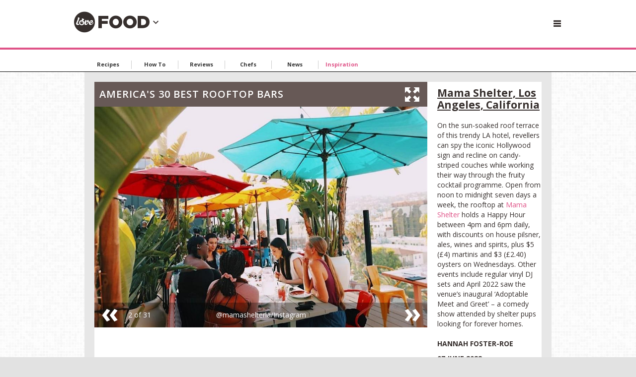

--- FILE ---
content_type: text/html; charset=utf-8
request_url: https://www.lovefood.com/galleries/139389/americas-30-best-rooftop-bars?page=2
body_size: 28426
content:
<!DOCTYPE html>
<!--[if lt IE 7 ]><html class="ie ie7" lang="en" dir="ltr"> <![endif]-->
<!--[if lt IE 8 ]><html class="ie ie8" lang="en" dir="ltr"> <![endif]-->
<!--[if lt IE 9 ]><html class="ie ie9" lang="en" dir="ltr"> <![endif]-->
<!--[if (gt IE 9)|!(IE)]><!-->
<html lang="en" dir="ltr">
<!--<![endif]-->
<head>

    
    <meta charset="utf-8">
    <title>America's 30 best rooftop bars | lovefood.com</title>
    <meta http-equiv="X-UA-Compatible" content="IE=edge,chrome=1">
    <meta name="robots" />
    <meta name="viewport" content="width=device-width, initial-scale=1.0">
    <link rel="canonical" href="https://www.lovefood.com/galleries/139389/americas-30-best-rooftop-bars" />

    

        <link rel="stylesheet" href="/app/dist/vendor/perfect-scrollbar/jquery.perfect-scrollbar.css?v=3.53.0.2364">
        <link rel="stylesheet" href="/app/dist/partners/lovefood/styles/main.min.css?v=3.53.0.2364">

    <!--
    <PageMap>
        <DataObject type="thumbnail">
            <Attribute name="src" value="https://loveincorporated.blob.core.windows.net/contentimages/gallery/7b3c7d78-97c2-4a2f-9cfb-f1b92925d480-rooftopbars.jpg" />
            <Attribute name="width" value="130" />
            <Attribute name="height" value="130" />
        </DataObject>
    </PageMap>
    -->
    
        <link rel="amphtml" href="https://www.lovefood.com/galleries/amp/139389/americas-30-best-rooftop-bars">

    <meta name="og:url" content="https://www.lovefood.com/galleries/139389/americas-30-best-rooftop-bars">
    <meta name="og:site_name" content="lovefood.com">

        
    <meta name="Description" content="Cooling cocktails on warm nights, skyline views backed by peach sunsets, your favourite company and great music &#8211; is there any better recipe for a dreamy summer vibe? At these hangouts, with unrivalled locations perched high above some of America&#8217;s most beautiful cities, the experience can all be yours. There are options on this list to appeal to everyone &#8211; whether you&#8217;re seeking somewhere chilled, glamourous, grungy or eccentric &#8211; so come with us on our virtual tour of the best rooftop bars across the country. Please note, you must be aged 21+ to access the majority of spaces on this list.">
    <meta name="og:title" content="America&#39;s 30 best rooftop bars">
    <meta name="og:description" content="Cooling cocktails on warm nights, skyline views backed by peach sunsets, your favourite company and great music &#8211; is there any better recipe for a dreamy summer vibe? At these hangouts, with unrivalled locations perched high above some of America&#8217;s most beautiful cities, the experience can all be yours. There are options on this list to appeal to everyone &#8211; whether you&#8217;re seeking somewhere chilled, glamourous, grungy or eccentric &#8211; so come with us on our virtual tour of the best rooftop bars across the country. Please note, you must be aged 21+ to access the majority of spaces on this list.">
    <meta name="og:image" content="https://loveincorporated.blob.core.windows.net/contentimages/main/14102780-d03d-4ae2-a43b-f3ca424dc7c6-white-limozeen-nashville-tennessee-america-be.jpg">

    
        <meta name="twitter:card" content="summary_large_image">
        <meta name="twitter:site" content="@lovefood">
        <meta name="twitter:creator" content="">
        <meta name="twitter:title" content="America's 30 best rooftop bars | lovefood.com">
        <meta name="twitter:description" content="Lovefood.com is an award-winning collection of topical news, expert commentary, engaging opinion and the tastiest, most unctuous and mouth-watering recipes you could ever hope to find.">
        <meta name="twitter:image" content="https://loveincstatic.blob.core.windows.net/loveexploring/lovefood-compressor.jpg">
    

    
    <link rel="shortcut icon" href="/Assets_LM/img/favicons/favicon.ico">
    <link rel="apple-touch-icon" href="/Assets_LM/img/favicons/apple-touch-icon.png">
    <link rel="apple-touch-icon" sizes="57x57" href="/Assets_LM/img/favicons/apple-touch-icon-57x57-precomposed.png">
    <link rel="apple-touch-icon" sizes="72x72" href="/Assets_LM/img/favicons/apple-touch-icon-72x72-precomposed.png">
    <link rel="apple-touch-icon" sizes="114x114" href="/Assets_LM/img/favicons/apple-touch-icon-114x114-precomposed.png">
    <link rel="apple-touch-icon" sizes="144x144" href="/Assets_LM/img/favicons/apple-touch-icon-144x144-precomposed.png">

    
    <link href='https://fonts.googleapis.com/css?family=Bitter:400,400i,700|Open+Sans+Condensed:700|Open+Sans:400,600,700' rel='stylesheet' type='text/css'>

    
    
    
    <meta name="twitter:card" content="summary_large_image">
        <meta name="twitter:site" content="@lovefood">
    <meta name="twitter:creator" content="">
    <meta name="twitter:title" content="America&#39;s 30 best rooftop bars">
    <meta name="twitter:description" content="Cooling cocktails on warm nights, skyline views backed by peach sunsets, your favourite company and great music &#8211; is there any better recipe for a dreamy summer vibe? At these hangouts, with unrivalled locations perched high above some of America&#8217;s most beautiful cities, the experience can all be yours. There are options on this list to appeal to everyone &#8211; whether you&#8217;re seeking somewhere chilled, glamourous, grungy or eccentric &#8211; so come with us on our virtual tour of the best rooftop bars across the country. Please note, you must be aged 21+ to access the majority of spaces on this list.">
    <meta name="twitter:image" content="https://loveincorporated.blob.core.windows.net/contentimages/main/14102780-d03d-4ae2-a43b-f3ca424dc7c6-white-limozeen-nashville-tennessee-america-be.jpg">  






    <!-- Google Tag Manager -->
    <script>
        (function (w, d, s, l, i) {
            w[l] = w[l] || []; w[l].push({
                'gtm.start':
                    new Date().getTime(), event: 'gtm.js'
            }); var f = d.getElementsByTagName(s)[0],
                j = d.createElement(s), dl = l != 'dataLayer' ? '&l=' + l : ''; j.async = true; j.src =
                    'https://www.googletagmanager.com/gtm.js?id=' + i + dl; f.parentNode.insertBefore(j, f);
        })(window, document, 'script', 'dataLayer', 'GTM-T42RNFR');</script>
    <!-- End Google Tag Manager -->
    <!-- GA4 -->
    <!-- Google tag (gtag.js) -->
    <script async src="https://www.googletagmanager.com/gtag/js?id=G-W8HLCK9FCD"></script>
    <script>
        window.dataLayer = window.dataLayer || [];
        function gtag() { dataLayer.push(arguments); }
        gtag('js', new Date());

        gtag('config', 'G-W8HLCK9FCD');
    </script>

    <!--pinterest-->
    <meta name="p:domain_verify" content="f3161d8f6fb84d0788a77554c9b5713c" />
    <!--twitter-->
    <!-- Twitter universal website tag code -->
    <script>
        !function (e, t, n, s, u, a) {
            e.twq || (s = e.twq = function () {
                s.exe ? s.exe.apply(s, arguments) : s.queue.push(arguments);
            }, s.version = '1.1', s.queue = [], u = t.createElement(n), u.async = !0, u.src = '//static.ads-twitter.com/uwt.js',
                a = t.getElementsByTagName(n)[0], a.parentNode.insertBefore(u, a))
        }(window, document, 'script');
        // Insert Twitter Pixel ID and Standard Event data below
        twq('init', 'o0y66');
        twq('track', 'PageView');
    </script>
    <!-- End Twitter universal website tag code -->
            <script async="async" src=https://cdn.membrana.media/lvf/ym.js></script>

</head>
<body id="ng-app" ng-app="app">
	<!-- Google Tag Manager (noscript) -->
	<noscript>
		<iframe src="https://www.googletagmanager.com/ns.html?id=GTM-T42RNFR"
				height="0" width="0" style="display:none;visibility:hidden"></iframe>
	</noscript>
	<!-- End Google Tag Manager (noscript) -->
	<!--[if lt IE 7]>
		<p class="chromeframe">You are using an <strong>outdated</strong> browser. Please <a href="http://browsehappy.com/">upgrade your browser</a> or <a href="http://www.google.com/chromeframe/?redirect=true">activate Google Chrome Frame</a> to improve your experience.</p>
	<![endif]-->
	


<!-- Header -->
<div id="header-module" navigation-levels ng-mouseleave="closeAllNavLevels()">
    <header class="lm-header lm-header--gallery">

        <div class="lm-header__cont lm-header__cont--gallery">
            <!-- Desktop/Tablet Search -->
            <div class="lm-header__search">
                <!-- Top Search -->
                <form class="ng-cloak top-search top-search--header" ng-class="{ 'is-open': searchIsOpen }" action="/search" method="GET">
                    <div class="top-search__fieldset">
                        <button class="top-search__submit" type="submit">
                            <i class="top-search__icon"></i>
                        </button>
                        <input class="top-search__input" auto-focus type="text" name="q" placeholder="Search lovemoney" />
                    </div>
                </form>

            </div>

            <!-- Brand -->
            <div class="lm-header__brand lm-header__brand--gallery">
                <a class="lm-header__brand" href="http://www.lovefood.com">
                    <i class="lm-header__brand-icon lm-header__brand-icon--lovefood"></i>
                </a>
                <a class="" ng-click="brandSelectIsOpen = !brandSelectIsOpen; mobileNavOpen = false;">                
                    <div class="lm-header-arrow-cont lm-header-arrow-cont--lovefood" ng-cloak><i class="icon icon-arrow-down" ng-show="!brandSelectIsOpen"></i><i class="icon icon-arrow-up" ng-show="brandSelectIsOpen"></i></div>
                </a>
            </div>
         


            <!--&lt;!&ndash; Hamburger and Search Buttons &ndash;&gt;-->
            <div class="lm-header__actions">

                <a class="menu-btn menu-btn--gallery js-trigger--mobinav" data-target="#subnav-mobile" href="" ng-click="mobileNavOpen = !mobileNavOpen; brandSelectIsOpen = false;">
                    <i class="menu-btn__icon"></i>
                </a>

            </div>


            <div class="advert-relative advert-relative--gallery">
                    <!-- GPT AdSlot 1 for Ad unit 'lf_ros_div-ad-billboard' ### Size: [[320,50],[728,90],[970,250]] -->
    <div class="advert advert--billboard" data-ng-dfp-ad="div-gpt-ad-4648567-1" data-ng-dfp-ad-container>

    </div>
    <!-- End AdSlot 1 -->


            </div>


        </div>
        <div class="lm-header__brand-wrapper lm-header__brand-wrapper--gallery">
            <div class="lm-header__brand-select" ng-class="{ 'is-open': brandSelectIsOpen }">

                <ul class="lm-header__brand-select-list">

                    <li class="lm-header__brand-select-item">
                        <a class="lm-header__brand-select-link lm-header__brand-select-link--lm" href="http://www.lovemoney.com">
                            <span class="lm-header__brand-select-item-link lm-header__brand-select-item-link--lm">
                                <i class="lm-header__brand-select-icon lm-header__brand-select-icon--lm"></i>
                            </span>
                        </a>
                    </li>

                    <li class="lm-header__brand-select-item-line"></li>

                    <li class="lm-header__brand-select-item">
                        <a class="lm-header__brand-select-link lm-header__brand-select-link--le" href="http://www.loveexploring.com">
                            <span class="lm-header__brand-select-item-link lm-header__brand-select-item-link--le">
                                <i class="lm-header__brand-select-icon lm-header__brand-select-icon--le"></i>
                            </span>
                        </a>
                    </li>

                    <li class="lm-header__brand-select-item-line"></li>

                    <li class="lm-header__brand-select-item">
                        <a class="lm-header__brand-select-link lm-header__brand-select-link--lp" href="http://www.loveproperty.com">
                            <span class="lm-header__brand-select-item-link lm-header__brand-select-item-link--lp">
                                <i class="lm-header__brand-select-icon lm-header__brand-select-icon--lp"></i>
                            </span>
                        </a>
                    </li>

                </ul>
                
            </div>
        </div>        
    </header>

    <section class="subnav-wrapper">
        <nav class="subnav ng-cloak" id="subnav-mobile" ng-show="mobileNavOpen">
            <div class="subnav__cont">

                <!-- Top Search -->
                <form class="top-search" action="/search" method="GET">
                    <div class="top-search__fieldset">
                        <button class="top-search__submit" type="submit">
                            <i class="top-search__icon"></i>
                        </button>
                        <input class="top-search__input" type="text" name="q" placeholder="Search lovefood" />
                    </div>
                </form>

                <a class="subnav__heading" href="/Topics/recipes">Recipes</a>
                <a class="subnav__heading" href="/Topics/how-to">How To</a>
                <a class="subnav__heading" href="/Topics/reviews">Reviews</a>
                <a class="subnav__heading" href="/Topics/chefs">Chefs</a>
                <a class="subnav__heading" href="/Topics/news">News</a>
                <a class="subnav__heading" href="/Topics/inspiration">Inspiration</a>

                    <a class="subnav__heading" href="https://www.loveincorporated.com/issue/wsfed?wa=wsignin1.0&amp;wtrealm=http%3A%2F%2Fwww.lovemoney.com%2F&amp;wctx=rm%3D1%26id%3D%26ru%3D%252Fgalleries%252F139389%252Famericas-30-best-rooftop-bars%253Fpage%253D2&amp;wct=2026-01-30T22%3A12%3A02Z&amp;wreply=https%3A%2F%2Fwww.lovefood.com%2F">Sign In</a>

            </div>
        </nav>
    </section>
</div>



<!-- Page Nav -->
<nav class="page-nav__wrapper page-nav--topics">
    <div class="page-nav__content ps-container">
        <div class="page-nav__body-wrapper">
            <ul class="page-nav__body">
                <li class="page-nav__item">
                    <a class="page-nav__link" href="/Topics/recipes" data-topic-id="recipes">
                        Recipes
                    </a>
                </li>
                <li class="page-nav__item">
                    <a class="page-nav__link" href="/Topics/how-to" data-topic-id="how-to">
                        How To
                    </a>
                </li>
                <li class="page-nav__item">
                    <a class="page-nav__link" href="/Topics/reviews" data-topic-id="reviews">
                        Reviews
                    </a>
                </li>
                <li class="page-nav__item">
                    <a class="page-nav__link" href="/Topics/chefs" data-topic-id="chefs">
                        Chefs
                    </a>
                </li>
                <li class="page-nav__item">
                    <a class="page-nav__link" href="/Topics/news" data-topic-id="news">
                        News
                    </a>
                </li>           
                <li class="page-nav__item">
                    <a class="page-nav__link" href="/Topics/inspiration" data-topic-id="inspiration">
                        Inspiration
                    </a>
                </li>
            </ul>           
        </div>
    </div>

    <div>

        <div class="page-nav__arrow page-nav__arrow--reversed" onclick="navScroller.scrollTopics('prev', this);">

            <i class="icon icon-arrow"></i>

        </div>

        <div class="page-nav__arrow page-nav__arrow--right" onclick="navScroller.scrollTopics('next', this);">

            <i class="icon icon-arrow"></i>

        </div>

    </div>

</nav>
	<section>
		








<script>
        var basePath = '/galleries/139389/americas-30-best-rooftop-bars';
        var pageNumber = '2';
</script>

<section>


	<sticky-ads sticky-class="ad-fixed--wallpaper">

			<div class="advert advert--wallpaper div-ad-wallpaper" id="lf_ros_div-ad-wallpaper">
			</div>
			<div class="advert advert--wallpaper" id="lf_ros_div-ad-adhesion"></div>
			<div class="advert advert--wallpaper" id="lf_ros_div-ad-infeed"></div>
			<div class="advert advert--wallpaper" id="lf_ros_div-ad-inimage"></div>
			<div class="advert advert--wallpaper" id="lf_ros_div-ad-native"></div>

	</sticky-ads>

    <div class="skyscraper-ad" sticky-class="advert-fixed--skyscraper">

        <div class="skyscraper-ad__cont">

            <div class="advert advert--sky advert--sky-l" id="lf_ros_div-ad-skyscraper-l">
            </div>

        </div>
        <div class="skyscraper-ad__cont skyscraper-ad__spacer"></div>

    </div>
    <sticky-ads class="skyscraper-ad skyscraper-ad--right" sticky-class="advert-fixed--skyscraper">

        <div class="skyscraper-ad__cont skyscraper-ad__spacer"></div>
        <div class="skyscraper-ad__cont">

            <div class="advert advert--sky advert--sky-r" id="lf_ros_div-ad-skyscraper-r">
            </div>

        </div>
    </sticky-ads>

    <to-top threshold="50" element-to-stick=".island" element-outside="true" footer-clearance=".newsletter--footer"></to-top>

    <div class="wrapper" ng-controller="GalleryController as vm">


        <section class="island">
            <div class="content">
                <section class="content__item">

                    <!-- Gallery -->
                    

<script type="text/javascript">

    var imageArray = {"Id":139389,"ContentType":10,"Title":"America\u0027s 30 best rooftop bars","Promo":"Cooling cocktails on warm nights, skyline views backed by peach sunsets, your favourite company and great music – is there any better recipe for a dreamy summer vibe? At these hangouts, with unrivalled locations perched high above some of America’s most beautiful cities, the experience can all be yours. There are options on this list to appeal to everyone – whether you’re seeking somewhere chilled, glamourous, grungy or eccentric – so come with us on our virtual tour of the best rooftop bars across the country. Please note, you must be aged 21+ to access the majority of spaces on this list.","TopicTagId":2269,"TopicTagName":"Inspiration","TopicTagSlug":"inspiration","Body":"\u003cp\u003eCooling cocktails on warm nights, skyline views backed by peach sunsets, your favourite company and great music \u0026ndash; is there any better recipe for a dreamy summer vibe? At these hangouts, with unrivalled locations perched high above some of America\u0026rsquo;s most beautiful cities, the experience can all be yours. There are options on this list to appeal to everyone \u0026ndash; whether you\u0026rsquo;re seeking somewhere chilled, glamourous, grungy or eccentric \u0026ndash; so\u0026nbsp;come with us on our virtual tour of the best rooftop bars across the country. Please note, you must be aged 21+\u0026nbsp;to access the majority of spaces on this list.\u003c/p\u003e\n","More":null,"BodyImageUrl":"https://loveincorporated.blob.core.windows.net/contentimages/body/14102780-d03d-4ae2-a43b-f3ca424dc7c6-white-limozeen-nashville-tennessee-america-be.jpg","MainImageUrl":"https://loveincorporated.blob.core.windows.net/contentimages/main/14102780-d03d-4ae2-a43b-f3ca424dc7c6-white-limozeen-nashville-tennessee-america-be.jpg","PublishDate":"\/Date(1654560000000)\/","UpdatedDate":null,"TurnOffAdverts":false,"TotalComments":0,"ReturnUrl":"/galleries/139389/americas-30-best-rooftop-bars","AddId":null,"UrlTitle":"americas-30-best-rooftop-bars","AmpUrl":"/galleries/amp/139389/americas-30-best-rooftop-bars","MediaItemCount":31,"AuthorDisplayName":"Hannah Foster-Roe","GalleryMediaItems":[{"Id":2080665,"MediaType":2,"Page":1,"Caption":"\u003cp\u003eCooling cocktails on warm nights, skyline views backed by peach sunsets, your favourite company and great music \u0026ndash; is there any better recipe for a dreamy summer vibe? At these\u0026nbsp;hangouts, with unrivalled locations perched high above some of America\u0026rsquo;s most beautiful cities, the experience can all be yours. There are options on this list to appeal to everyone \u0026ndash; whether you\u0026rsquo;re seeking somewhere chilled, glamourous, grungy or eccentric \u0026ndash; so\u0026nbsp;come with us on our virtual tour of the best rooftop bars across the country. Please note, you must be aged 21+\u0026nbsp;to access the majority of spaces on this list.\u003c/p\u003e\n","VideoEmbedCode":null,"ImageUrl":"https://loveincorporated.blob.core.windows.net/contentimages/gallery/7b3c7d78-97c2-4a2f-9cfb-f1b92925d480-rooftopbars.jpg","ImageAltText":"Up for a good time","Author":"@lookoutrooftop/Instagram","Title":"Up for a good time"},{"Id":2028509,"MediaType":2,"Page":2,"Caption":"\u003cp\u003eOn the sun-soaked roof terrace of this trendy LA hotel, revellers can spy the iconic Hollywood sign and recline on candy-striped couches while working their way through the fruity cocktail programme. Open from noon to midnight seven days a week, the rooftop at\u0026nbsp;\u003ca href=\"https://mamashelter.com/los-angeles/eat-drink/rooftop/\" target=\"_blank\"\u003eMama Shelter\u003c/a\u003e\u0026nbsp;holds a Happy Hour between 4pm and 6pm daily, with discounts on house pilsner, ales, wines and spirits, plus $5 (\u0026pound;4) martinis and $3 (\u0026pound;2.40) oysters on Wednesdays. Other events include regular vinyl DJ sets and April 2022 saw the venue\u0026rsquo;s inaugural \u0026lsquo;Adoptable Meet and Greet\u0026rsquo; \u0026ndash; a comedy show attended by shelter pups looking for forever homes.\u003c/p\u003e\n","VideoEmbedCode":null,"ImageUrl":"https://loveincorporated.blob.core.windows.net/contentimages/gallery/ba6d1d57-b848-4d53-aab2-62dad0ab7f4f-mama_shelter_los_angeles_california_instagram.jpg","ImageAltText":"Mama Shelter, Los Angeles, California","Author":"@mamashelterla/Instagram","Title":"Mama Shelter, Los Angeles, California"},{"Id":2019996,"MediaType":2,"Page":3,"Caption":"\u003cp dir=\"ltr\"\u003eWith an \u0026ldquo;elegant casual\u0026rdquo; dress code and 360-degree panoramas of Manhattan and the Hudson, \u003ca href=\"https://www.thepresslounge.com/\" target=\"_blank\"\u003eThe Press Lounge\u003c/a\u003e is one of the most desirable destinations to grace our round-up. It sits at the top of\u0026nbsp;\u003ca href=\"https://www.ink48.com/\" target=\"_blank\"\u003eInk48 Hotel\u003c/a\u003e, 16 storeys above PRINT Restaurant, and serves seasonal cocktails and locally-produced wines year-round. Try Spill the Tea, an aromatic infusion of white bergamot tea, cardamom lemon and grapefruit, or the moody Which Twin Is It?\u0026nbsp;with bourbon, Scotch, maple syrup and chocolate bitters. Open every evening of the week until late, customers can expect to feel relaxed and sophisticated all at once in these stylish, cosy surroundings.\u003c/p\u003e\n","VideoEmbedCode":null,"ImageUrl":"https://loveincorporated.blob.core.windows.net/contentimages/gallery/191474c5-9b35-40c6-864f-96a0206ddcd6-the-press-lounge-new-york-city-america-best-rooftop-bars.jpg","ImageAltText":"The Press Lounge, New York City, New York","Author":"@thepresslounge/Instagram","Title":"The Press Lounge, New York City, New York"},{"Id":2019997,"MediaType":2,"Page":4,"Caption":"\u003cp\u003eAtlanta\u0026rsquo;s Old Fourth Ward neighbourhood is known for being the childhood home of Martin Luther King Jr., and today is the city\u0026rsquo;s hotspot for creativity and culture. Here you\u0026rsquo;ll find \u003ca href=\"https://www.9milestation.com/\" target=\"_blank\"\u003eNine Mile Station\u003c/a\u003e, an outdoor patio occupying the top floor of Ponce City Market, offering craft beer, cocktails (including three different riffs on an old fashioned) and weekend brunches alongside views over Buckhead and Downtown. It shares the rooftop with \u003ca href=\"https://poncecityroof.com/skyline-park\" target=\"_blank\"\u003eSkyline Park\u003c/a\u003e, where you can play vintage amusements, mini golf\u0026nbsp;and more. Reservations are required to guarantee a table for your party, with a $25 (\u0026pound;20) deposit per head which gets redeemed against your final bill.\u003c/p\u003e\n","VideoEmbedCode":null,"ImageUrl":"https://loveincorporated.blob.core.windows.net/contentimages/gallery/9b8329ed-a62a-4833-8e47-367a1dec7d71-nine-mile-station-atlanta-georgia-america-best-rooftop-bars.jpg","ImageAltText":"Nine Mile Station, Atlanta, Georgia","Author":"@9milestation/Instagram","Title":"Nine Mile Station, Atlanta, Georgia"},{"Id":2019998,"MediaType":2,"Page":5,"Caption":"\u003cp dir=\"ltr\"\u003eOverlooking the bright lights of Sin City\u0026rsquo;s skyline, \u003ca href=\"https://www.circalasvegas.com/drink-dine/legacy-club/\" target=\"_blank\"\u003eLegacy Club\u003c/a\u003e is a rooftop cocktail lounge on the 60th floor of the \u003ca href=\"https://www.circalasvegas.com/\" target=\"_blank\"\u003eCirca Resort and Casino\u003c/a\u003e. Its design takes inspiration from the Las Vegas founding fathers, featuring fire pits, metal busts and a display of 500 bespoke gold bullions. From the afternoon to the wee hours of the morning, guests can sample the handiwork of a masterful team of mixologists\u0026nbsp;and there\u0026rsquo;s even a craft cocktail-making evening course you can book for. Head outside with the Sunset Package\u0026nbsp;for a truly memorable experience: you\u0026rsquo;ll receive two signature cocktails and a Champagne toast as the sun dims over the valley.\u003c/p\u003e\n\n\u003cp dir=\"ltr\"\u003e\u003ca href=\"https://www.lovefood.com/gallerylist/51352/the-worlds-coolest-bars\" target=\"_blank\"\u003e\u003cstrong\u003eDiscover the world\u0026#39;s coolest bars\u003c/strong\u003e\u003c/a\u003e\u003c/p\u003e\n","VideoEmbedCode":null,"ImageUrl":"https://loveincorporated.blob.core.windows.net/contentimages/gallery/18f0c809-2746-4832-93f7-ae14b65d7638-legacy-club-las-vegas-nevada-america-best-rooftop-bars.jpg","ImageAltText":"Legacy Club, Las Vegas, Nevada","Author":"@legacyclubvegas/Instagram","Title":"Legacy Club, Las Vegas, Nevada"},{"Id":2019999,"MediaType":2,"Page":6,"Caption":"\u003cp dir=\"ltr\"\u003eWhether it\u0026rsquo;s sunshine, showers or snowing in downtown Seattle, \u003ca href=\"https://www.destinationhotels.com/frolik-seattle\" target=\"_blank\"\u003eFrol!k\u003c/a\u003e has your back. This versatile deck space, found on the fifth floor of the \u003ca href=\"https://www.destinationhotels.com/motif-seattle\" target=\"_blank\"\u003eMotif Hotel\u003c/a\u003e, offers rain cover and warming tabletop fireplaces should the weather require them, but the ambience always remains. Happy Hour runs from 4pm to 6pm on Tuesdays, Wednesdays and Thursdays, with speciality cocktails and local light bites served at lower prices than usual. The bar team here clearly love a theme, crafting everything from a Baby Yoda\u0026nbsp;cocktail for May the 4th to Valentine\u0026rsquo;s Red Velvet Kiss\u0026nbsp;shots. In June, the venue\u0026rsquo;s annual PRIDE Drag Brunch event returns.\u003c/p\u003e\n","VideoEmbedCode":null,"ImageUrl":"https://loveincorporated.blob.core.windows.net/contentimages/gallery/be4a1361-a352-473f-8660-d01d9e9b835a-frolik-seattle-washington-america-best-rooftop-bars.jpg","ImageAltText":"Frol!k Kitchen + Cocktails, Seattle, Washington","Author":"@frolikseattle/Instagram","Title":"Frol!k Kitchen + Cocktails, Seattle, Washington"},{"Id":2020001,"MediaType":2,"Page":7,"Caption":"\u003cp\u003eAs the cool kids would say, the vibe is immaculate at \u003ca href=\"https://www.easthotels.com/en/miami/restaurants-and-bars/sugar/\" target=\"_blank\"\u003eSugar\u003c/a\u003e. Situated on the \u003ca href=\"https://www.easthotels.com/en/miami/\" target=\"_blank\"\u003eEAST\u003c/a\u003e hotel\u0026rsquo;s 40th floor, it brings together that trademark Miami chill and the flavours of Asia. Come dressed in your best to this sleek rooftop hideaway, where the city views fight for attention against an abundant and imaginative menu. Cocktail-wise, you could go East of Miami\u0026nbsp;with a gin, green tea, ginger and citrus concoction, or taste the Lychee Blossom\u0026nbsp;with notes of sake and elderflower. The food offering is equally delicious: from pork belly\u0026nbsp;buns and sushi rolls to satay skewers and naughty alcoholic ice cream.\u003c/p\u003e\n","VideoEmbedCode":null,"ImageUrl":"https://loveincorporated.blob.core.windows.net/contentimages/gallery/66bad600-ad86-4062-ab46-276f7e360495-sugar-miama-florida-america-best-rooftop-bars.jpg","ImageAltText":"Sugar, Miami, Florida","Author":"@sugar.tearoom/Instagram","Title":"Sugar, Miami, Florida"},{"Id":2028510,"MediaType":2,"Page":8,"Caption":"\u003cp\u003eResident Angelenos and out-of-town visitors\u0026nbsp;love this spot on top of\u0026nbsp;\u003ca href=\"https://www.hotelerwin.com/\" target=\"_blank\"\u003eHotel Erwin\u003c/a\u003e. The perspective offered from\u0026nbsp;\u003ca href=\"https://www.hotelerwin.com/food-drink/high-rooftop-lounge/\" target=\"_blank\"\u003eHigh Rooftop Lounge\u003c/a\u003e\u0026nbsp;perfectly frames magical sundowns over the Pacific Ocean and the Venice promenade, making it an ideal location for some California dreamin\u0026rsquo; over a few dripping cold beers. Happy Hour is 3pm to 5pm on weekdays, offering deals on draft beer, house wines, hard seltzer, Moscow mules and accompanying nibbles. Highlights from the regular menu include a curated list of signature cocktails (the Mezcalita Negroni\u0026nbsp;sounds great) and adult-only slushies.\u003c/p\u003e\n","VideoEmbedCode":null,"ImageUrl":"https://loveincorporated.blob.core.windows.net/contentimages/gallery/f17ff540-673a-4f0a-8bdf-bf5e68c86b8d-high_rooftop_lounge_venice_beach_california_instagram.jpg","ImageAltText":"High Rooftop Lounge, Venice Beach, California","Author":"@hotelerwin/Instagram","Title":"High Rooftop Lounge, Venice Beach, California"},{"Id":2020003,"MediaType":2,"Page":9,"Caption":"\u003cp dir=\"ltr\"\u003e\u003ca href=\"https://www.acmefeedandseed.com/\" target=\"_blank\"\u003eAcme Feed \u0026amp; Seed\u003c/a\u003e has the music for which Nashville is world-famous\u0026nbsp;embedded in its very soul. The historic premises houses not only a great rooftop bar but also a boutique selling wares from local artisans, an intimate lounge area, casual restaurant and an independent radio station. Guests can take their food and drink up to the roof, where they\u0026rsquo;ll be greeted by panoramic views of Broadway, the Cumberland River and beyond. Music industry professionals get together here on Thursday nights for special networking events and on weekends,\u0026nbsp;there\u0026rsquo;s Yoga Buzz classes and dance parties. Join in with happy hour from 4.30pm to 6.30pm Monday to Thursday.\u003c/p\u003e\n","VideoEmbedCode":null,"ImageUrl":"https://loveincorporated.blob.core.windows.net/contentimages/gallery/86d363fb-5947-4f6a-a90f-5a13f4f5d949-acme-feed-and-seed-nashville-tennessee-america-best-rooftop-bars.jpg","ImageAltText":"Acme Feed \u0026 Seed, Nashville, Tennessee","Author":"@acmenashville/Instagram","Title":"Acme Feed \u0026 Seed, Nashville, Tennessee"},{"Id":2020004,"MediaType":2,"Page":10,"Caption":"\u003cp\u003eNamed after Abraham Lincoln\u0026rsquo;s bodyguard, the \u003ca href=\"https://www.jparkerchicago.com/\" target=\"_blank\"\u003eJ. Parker\u003c/a\u003e lies above \u003ca href=\"https://www.jdvhotels.com/hotels/illinois/chicago/hotel-lincoln\" target=\"_blank\"\u003eHotel Lincoln\u003c/a\u003e and boasts weather-proof features, such as a retractable roof, for whenever the Windy City starts living up to its epithet. But regardless of what\u0026rsquo;s going on outside, the view from this rooftop is perennially lovely, capturing sights of Lincoln Park and Lake Michigan within its frame. While wine and beer drinkers can\u0026rsquo;t go far wrong here, the menu particularly swings in favour of spirits and cocktails; the latter currently inspired by figures from Greek mythology. Looking for something to soak up that liquor? Treat yourself to some truffle and parmesan fries.\u003c/p\u003e\n","VideoEmbedCode":null,"ImageUrl":"https://loveincorporated.blob.core.windows.net/contentimages/gallery/13f7ec03-1742-40fa-ab0b-2c8fe0719a87-the-j-parker-chicago-illinois-america-best-rooftop-bars-facebook.jpg","ImageAltText":"The J. Parker, Chicago, Illinois","Author":"@thejparker/Facebook","Title":"The J. Parker, Chicago, Illinois"},{"Id":2020005,"MediaType":2,"Page":11,"Caption":"\u003cp\u003eFrom its outpost on\u0026nbsp;the \u003ca href=\"https://www.thewatergatehotel.com/\" target=\"_blank\"\u003eWatergate Hotel\u003c/a\u003e, \u003ca href=\"https://www.thewatergatehotel.com/dine-and-drink/top-of-the-gate\" target=\"_blank\"\u003eTop of the Gate\u003c/a\u003e grants guests a 360-degree aspect of DC and its landmarks, including the Washington Monument and Potomac River. Added to the hotel during a recent $200 million (\u0026pound;160m) revamp, the bar has quickly become a playground for discerning merry-makers, being crowned one of the 10 Great Rooftop Bars Across America\u0026nbsp;by Maxim. The seasonal featured cocktail is currently a Summer Bloom, mixing flavours of elderflower with vodka and limoncello. Playful versions of year-round favourites include the Mango Mule\u0026nbsp;and Capital Negroni. Note that reservations here are strongly advised and they\u0026rsquo;re only open Thursday to Saturday evenings.\u003c/p\u003e\n\n\u003cp\u003e\u003cstrong\u003e\u003ca href=\"https://www.lovefood.com/gallerylist/136917/the-worlds-best-hotel-restaurants\" target=\"_blank\"\u003eCheck out the world\u0026#39;s best hotel restaurants\u003c/a\u003e\u003c/strong\u003e\u003c/p\u003e\n","VideoEmbedCode":null,"ImageUrl":"https://loveincorporated.blob.core.windows.net/contentimages/gallery/7a7e9671-30b2-4bc9-ba0d-5e5d983607b2-top-of-the-gate-washington-dc-america-best-rooftop-bars.jpg","ImageAltText":"Top of the Gate, Washington D.C, District of Columbia","Author":"@topofthegate/Instagram","Title":"Top of the Gate, Washington D.C, District of Columbia"},{"Id":2028511,"MediaType":2,"Page":12,"Caption":"\u003cp\u003eAs a former mortuary, the setting of \u003ca href=\"https://www.ediblebeats.com/linger\" target=\"_blank\"\u003eLinger\u003c/a\u003e might be unusual \u0026ndash; but don\u0026rsquo;t let that put you off. Even the original neon sign has been repurposed, now illuminated to read \u0026quot;Linger Eatuaries\u0026quot;\u0026nbsp;instead of \u0026quot;Olinger Mortuaries\u0026quot;\u0026nbsp;after dark. On the rooftop, drinks are served from a 1975 GMC RV; choose from wine, beer or perhaps a hard kombucha if that\u0026rsquo;s more your thing. The cocktail offering is fun and flavourful, with a spicy New Saigon\u0026nbsp;(gin, lime, basil, cucumber and jalape\u0026ntilde;o) and the Frozen Painkiller\u0026nbsp;giving tropical island energy. The perfect foil for these punchy beverages is the street food-style menu, complete with Korean BBQ tacos and wagyu sliders.\u003c/p\u003e\n","VideoEmbedCode":null,"ImageUrl":"https://loveincorporated.blob.core.windows.net/contentimages/gallery/f06ae08d-fc83-445b-aadb-9dc313888ff0-linger_denver_colorado_instagram.jpg","ImageAltText":"Linger, Denver, Colorado","Author":"@lingerdenver/Instagram","Title":"Linger, Denver, Colorado"},{"Id":2028512,"MediaType":2,"Page":13,"Caption":"\u003cp\u003eLocated on top of NOLA\u0026rsquo;s \u003ca href=\"https://acehotel.com/new-orleans/\" target=\"_blank\"\u003eAce Hotel\u003c/a\u003e, it\u0026rsquo;s possible to still enjoy the many luxuries of \u003ca href=\"https://acehotel.com/new-orleans/eat-drink/alto/\" target=\"_blank\"\u003eAlto\u003c/a\u003e as a non-hotel guest. By purchasing a pool pass, customers not staying overnight can access the rooftop facilities \u0026ndash; bar, restaurant, garden and heated pool \u0026ndash; during daylight hours. For those with a room booked, additional perks include live DJ sessions between 6pm and 9pm on Saturdays for sunset, and noon and 4pm on Sundays. Food and drink is available to everyone, with a great discount on canned drinks when you buy five of the same variety. Happy hour is 5pm to 8pm daily, with a different signature $8 (\u0026pound;6) cocktail each day.\u003c/p\u003e\n","VideoEmbedCode":null,"ImageUrl":"https://loveincorporated.blob.core.windows.net/contentimages/gallery/19ee118c-7fc9-449e-b582-a72cc3cef842-alto_new_orleans_louisiana_instagram.jpg","ImageAltText":"Alto, New Orleans, Louisiana","Author":"@aceneworleans/Instagram","Title":"Alto, New Orleans, Louisiana"},{"Id":2020008,"MediaType":2,"Page":14,"Caption":"\u003cp\u003ePresiding over downtown Portland from the highest point of the Meier and Frank Building, \u003ca href=\"https://www.departureportland.com/\" target=\"_blank\"\u003eDeparture\u003c/a\u003e brings a taste of the Far East to the Pacific Northwest. Its pan-Asian cuisine is the jewel in the crown, with a menu of sushi, dim sum and decadent entrees. But people often just come to drink in the views of the city centre while nurturing their beverage of choice. Sample a selection of house cocktails, craft beers and sake, as well as usual suspects from behind the bar, on the outdoor patio (divided into an east deck and west deck) or in the lounge. Open Wednesday to Sunday between 4pm and 11pm.\u003c/p\u003e\n","VideoEmbedCode":null,"ImageUrl":"https://loveincorporated.blob.core.windows.net/contentimages/gallery/d531904e-7154-49b4-bfa0-be4128d38baa-departure-portland-oregon-america-best-rooftop-bars.jpg","ImageAltText":"Departure, Portland, Oregon","Author":"@departurepdx/Instagram","Title":"Departure, Portland, Oregon"},{"Id":2020009,"MediaType":2,"Page":15,"Caption":"\u003cp dir=\"ltr\"\u003eSituated above the \u003ca href=\"https://www.theenvoyhotel.com/\" target=\"_blank\"\u003eEnvoy Hotel\u003c/a\u003e, the views from \u003ca href=\"https://www.theenvoyhotel.com/dining/lookout-rooftop-and-bar\" target=\"_blank\"\u003eLookout\u003c/a\u003e over the Boston Harbour and Seaport district are really something to behold. Open every day of the week from 11am, with slightly later closing on Thursdays, Fridays and Saturdays, the bar showcases expertly crafted cocktails and mocktails alongside draught and canned craft brews and a plentiful menu of whiskey, tequila and wines by the glass. Cocktails are categorised into top-shelf classics and signature specialities, with espresso martinis and Aperol spritzes rubbing shoulders with Don\u0026rsquo;t Feed the Bears\u0026nbsp;(Irish whiskey, tangerine and thyme) and The Basic B\u0026nbsp;(cucumber vodka, aloe and lemonade).\u003c/p\u003e\n","VideoEmbedCode":null,"ImageUrl":"https://loveincorporated.blob.core.windows.net/contentimages/gallery/ae163829-ab9b-4d91-a722-0a9d626ceac9-lookout-boston-massachusetts-america-best-rooftop-bars.jpg","ImageAltText":"Lookout, Boston, Massachusetts","Author":"@lookoutrooftop/Instagram","Title":"Lookout, Boston, Massachusetts"},{"Id":2020011,"MediaType":2,"Page":16,"Caption":"\u003cp\u003e\u003ca href=\"https://www.perchla.com/\" target=\"_blank\"\u003ePerch\u003c/a\u003e is a double-decker rooftop hangout with al fresco dining on the 15th floor terrace and a lounge bar above, decorated with Mediterranean-style tiles, miniature palms, fire pits and mismatched garden furniture. The leading stars of the beverage menu are a bounty of thoughtfully curated cocktails, featuring the My Fair Lady; a peach-tinged reinvention of a cosmopolitan, the Otto\u0026nbsp;with whiskey, lemon and bail, and Hemingway on the Beach, headed by Damrak gin and maraschino cherry liqueur. There\u0026rsquo;s also a plentiful supply of wines and Champagne, with live music nightly from 7pm, although aperitif hour is sadly suspended for now due to COVID.\u003c/p\u003e\n\n\u003cp\u003e\u003cstrong\u003e\u003ca href=\"https://www.lovefood.com/gallerylist/82384/restaurants-with-the-best-views-in-the-usa\" target=\"_blank\"\u003eDiscover\u0026nbsp;the restaurants with the best views in America\u003c/a\u003e\u003c/strong\u003e\u003c/p\u003e\n","VideoEmbedCode":null,"ImageUrl":"https://loveincorporated.blob.core.windows.net/contentimages/gallery/fa10bada-15ca-49a1-9328-e4550589156f-perch-los-angeles-california-america-best-rooftop-bars.jpg","ImageAltText":"Perch, Los Angeles, California","Author":"@perchlosangeles/Instagram","Title":"Perch, Los Angeles, California"},{"Id":2020012,"MediaType":2,"Page":17,"Caption":"\u003cp\u003eWith not only one\u0026nbsp;but three outdoor patios on which to soak up the atmosphere, the \u003ca href=\"https://monarchclubdetroit.com/\" target=\"_blank\"\u003eMonarch Club\u003c/a\u003e looks out over downtown Detroit and a sea of glittering skyscrapers. Tucked behind the stone parapet of the neo-gothic Metropolitan Building, this penthouse venue pays homage to the mid-century rooftop bars of the city\u0026rsquo;s heyday, while incorporating its own contemporary twist. Drinks range from exclusive craft cocktails like the caramel-rich Round Midnight\u0026nbsp;and floral Summer Wind, to wine, beer and reams of spirits. Snacks and small plates can be ordered to accompany them, with salty charcuterie and sticky chicken wings cutting through the boldness of alcohol.\u003c/p\u003e\n","VideoEmbedCode":null,"ImageUrl":"https://loveincorporated.blob.core.windows.net/contentimages/gallery/e8b6ce94-2e79-4686-8e3d-d60fccd000f0-monarch-club-detroit-michigan-america-best-rooftop-bars.jpg","ImageAltText":"The Monarch Club, Detroit, Michigan","Author":"@monarchclubdetroit/Instagram","Title":"The Monarch Club, Detroit, Michigan"},{"Id":2028513,"MediaType":2,"Page":18,"Caption":"\u003cp dir=\"ltr\"\u003eWith wicker chairs, soft-lit lanterns, marble tables and stunning vistas of the Lady Bird Lake, \u003ca href=\"https://www.thelinehotel.com/austin/restaurants-bars/p6/\" target=\"_blank\"\u003eP6\u003c/a\u003e is the phoenix that rose from the ashes of a former car park. It is one of several hospitality options offered by the Austin arm of \u003ca href=\"https://www.thelinehotel.com/austin/\" target=\"_blank\"\u003eThe Line\u003c/a\u003e hotel, where guests can come to escape the chaos of city life and unwind in front of the Texas sunset. This open-air lounge bar is perfect for dinner or drinks, with happy hour kicking off at 4pm until 6pm on weekdays. If you don\u0026rsquo;t need to be up for work on Monday, there are Sunday night savings of $20 (\u0026pound;16)\u0026nbsp;off wine by the bottle.\u003c/p\u003e\n","VideoEmbedCode":null,"ImageUrl":"https://loveincorporated.blob.core.windows.net/contentimages/gallery/8c6666cc-488f-4268-bfd3-29087c4fcc59-p6_austin_texas_the_line_hotel_instagram.jpg","ImageAltText":"P6, Austin, Texas","Author":"@thelinehotel/Instagram","Title":"P6, Austin, Texas"},{"Id":2020014,"MediaType":2,"Page":19,"Caption":"\u003cp\u003eAcross the East River from Manhattan, \u003ca href=\"https://www.westlightnyc.com/\" target=\"_blank\"\u003eWestlight\u003c/a\u003e lies on the 22nd floor and tops \u003ca href=\"http://www.thewilliamvale.com/\" target=\"_blank\"\u003eThe William Vale\u003c/a\u003e hotel in the heart of hip Williamsburg. Those wanting a closer look at the epic skyline can make a beeline for one of multiple bright yellow viewfinders, dotted both inside and out on the rooftop terrace. Open year-round, it presents an exciting menu of cocktails \u0026ndash; old favourites and original creations \u0026ndash; which provide the focal point of the drinks offering. Try The William; a combination of gin, vermouth, pear brandy and absinthe, or the Remy Rouge\u0026nbsp;with hints of refreshing pomegranate and pineapple. Supplement these with light bites such as empanadas and ceviche.\u003c/p\u003e\n","VideoEmbedCode":null,"ImageUrl":"https://loveincorporated.blob.core.windows.net/contentimages/gallery/85f6cd20-1f1b-40c6-a9c8-147aff910b3d-westlight-new-york-city-america-best-rooftop-bars.jpg","ImageAltText":"Westlight, New York City, New York","Author":"@westlightnyc/Instagram","Title":"Westlight, New York City, New York"},{"Id":2020015,"MediaType":2,"Page":20,"Caption":"\u003cp dir=\"ltr\"\u003e\u003ca href=\"https://www.assemblyrooftop.com/\" target=\"_blank\"\u003eAssembly\u003c/a\u003e commands the space at the top of\u0026nbsp;\u003ca href=\"https://www.theloganhotel.com/\" target=\"_blank\"\u003eThe Logan Hotel\u003c/a\u003e, nine storeys above Benjamin Franklin Parkway. There are open-air lounge areas with plush seating, cosy fire pits and views of Philly\u0026rsquo;s cultural quarter, as well as covered spaces so that customers can appreciate the wonderful setting in all weathers. Choose\u0026nbsp;a bottle of bubbly or cocktail; the choice is characterful and wide-ranging, from The Stay-cation\u0026nbsp;(dark rum with tropical undertones) to Down the Shore, a symphony of bourbon, basil and strawberry. Reservations are recommended and happy hour is 4pm to 6pm, Tuesday to Friday.\u003c/p\u003e\n","VideoEmbedCode":null,"ImageUrl":"https://loveincorporated.blob.core.windows.net/contentimages/gallery/15c643f7-0a4f-4a52-ac0c-b6dd5beefe34-assembly-lounge-philadelphia-pennsylvania-america-best-rooftop-bars.jpg","ImageAltText":"Assembly Rooftop Lounge, Philadelphia, Pennsylvania","Author":"@assemblyphl/Instagram","Title":"Assembly Rooftop Lounge, Philadelphia, Pennsylvania"},{"Id":2020016,"MediaType":2,"Page":21,"Caption":"\u003cp dir=\"ltr\"\u003eAnother nine-storeys-high destination, the view from \u003ca href=\"https://www.outsiderrooftop.com/\" target=\"_blank\"\u003eThe Outsider\u003c/a\u003e surveys Milwaukee\u0026rsquo;s historic Third Ward neighbourhood. It provides \u0026ldquo;an elevated social experience, where there\u0026rsquo;s always something going on and always something to sip\u0026rdquo;, in its own words. On the sipping front, festive cocktails, regional small-batch spirits and craft beer on-tap bring the party; taste the ethereal Starry Night, with pisco, Cointreau and creme de violette, or an apple-fresh Almost Famous. Whatever your tipple, it can be savoured across six purpose-designed indoor and outdoor zones. Retractable walls allow for the ultimate seasonal flexibility, enhanced with day-beds and blankets depending on what the weather dictates.\u003c/p\u003e\n","VideoEmbedCode":null,"ImageUrl":"https://loveincorporated.blob.core.windows.net/contentimages/gallery/e1165165-07bc-45af-8b42-ca73643b1f2c-the-outsider-milwaukee-wisconsin-america-best-rooftop-bars.jpg","ImageAltText":"The Outsider, Milwaukee, Wisconsin","Author":"@outsiderrooftop/Instagram","Title":"The Outsider, Milwaukee, Wisconsin"},{"Id":2020017,"MediaType":2,"Page":22,"Caption":"\u003cp\u003eBeing something of a Chicago institution, \u003ca href=\"http://www.cindysrooftop.com/\" target=\"_blank\"\u003eCindy\u0026rsquo;s\u003c/a\u003e nestles above the Athletic Association Hotel and looks out over Cloud Gate (affectionately known as \u0026ldquo;The Bean\u0026rdquo;) and the surrounding Millennium Park. A glass atrium, evocative of a Great Lakes beach house, is the main setting for this rooftop bar and restaurant, but the wraparound open-air terrace is the place for washing down oysters and peppered porterhouse-for-two with glasses of biodynamic wines and top-tier cocktails. Sourced from vintners all over the world, the diversity of the wine list is super impressive, while the cocktails centre around vibrant fruits, aromatics and botanicals.\u003c/p\u003e\n","VideoEmbedCode":null,"ImageUrl":"https://loveincorporated.blob.core.windows.net/contentimages/gallery/098f24bf-5f95-4699-a07f-13293b726b8a-cindys-chicago-illinois-america-best-rooftop-bars.jpg","ImageAltText":"Cindy’s, Chicago, Illinois","Author":"@cindysrooftop/Instagram","Title":"Cindy’s, Chicago, Illinois"},{"Id":2020018,"MediaType":2,"Page":23,"Caption":"\u003cp\u003e\u003ca href=\"https://thenolenrooftop.com/\" target=\"_blank\"\u003eThe Nolen\u003c/a\u003e sits on the 14th floor of the Courtyard Gaslamp building, watching over the San Diego skyline. The drinks programme features a select few small-batch spirits distilled in and around the city, as well as from the wider US. Their cocktails are little different here too, incorporating barrel-aged spirits in innovative ways to provide guests with something\u0026nbsp;intriguing. The Third Rodeo\u0026nbsp;is a heady mix of rye whiskey, chai syrup and sarsaparilla smoked bitters, whereas the Jungle 2 Jungle\u0026nbsp;brings a house blend of rum together with Aperol and lime. Don\u0026rsquo;t miss happy hour: Monday to Wednesday from 5pm until 7pm, and from 3pm on Sundays.\u003c/p\u003e\n\n\u003cp\u003e\u003cstrong\u003e\u003ca href=\"https://www.lovefood.com/galleries/92551/best-date-night-restaurant-in-every-state?page=1\" target=\"_blank\"\u003eCheck out the best date night restaurant in every state\u003c/a\u003e\u003c/strong\u003e\u003c/p\u003e\n","VideoEmbedCode":null,"ImageUrl":"https://loveincorporated.blob.core.windows.net/contentimages/gallery/f6287e93-63ed-4db6-bdfc-5145daf7080d-the-nolen-san-diego-california-america-best-rooftop-bars.jpg","ImageAltText":"The Nolen, San Diego, California","Author":"@thenolenrooftop/Instagram","Title":"The Nolen, San Diego, California"},{"Id":2020019,"MediaType":2,"Page":24,"Caption":"\u003cp\u003eWhile it doesn\u0026rsquo;t quite possess the towering stature and chic elegance of some of the other bars in this list, the second-floor rooftop at \u003ca href=\"https://britspub.com/\" target=\"_blank\"\u003eBrit\u0026rsquo;s Pub\u003c/a\u003e certainly doesn\u0026rsquo;t scrimp on atmosphere. Loved by Anglophiles and sports fans, it attracts passionate spectators of football, rugby and lawn bowling, which is played below in the English Garden Park. Drinks-wise, the authentic choice would be a G\u0026amp;T (gin and tonic), Pimm\u0026rsquo;s (fruit liqueur typically served with lemonade) or a pint of beer. Pair with a Scotch egg for the full experience of feeling like you\u0026rsquo;re in a proper British boozer. Happy hour is every weekday from 4.30pm to 6.00pm.\u003c/p\u003e\n","VideoEmbedCode":null,"ImageUrl":"https://loveincorporated.blob.core.windows.net/contentimages/gallery/07c0353a-ddbb-4cbe-988d-1fc01fd79fbd-brits-pub-minneapolis-minnesota-america-best-rooftop-bars.jpg","ImageAltText":"Brit’s Pub, Minneapolis, Minnesota","Author":"@britspubmpls/Instagram","Title":"Brit’s Pub, Minneapolis, Minnesota"},{"Id":2020020,"MediaType":2,"Page":25,"Caption":"\u003cp\u003eThere\u0026rsquo;s all sorts of cool stuff going down at \u003ca href=\"https://www.thelostsquare.com/\" target=\"_blank\"\u003eThe Lost Square\u003c/a\u003e, and we don\u0026rsquo;t just mean the sun \u0026ndash; although Sunset Hour\u0026nbsp;does run Monday to Thursday, 6pm to 8pm, and involves special deals on bar food, bubbles and cocktails set to a panoramic backdrop of Savannah\u0026rsquo;s riverfront. The\u0026nbsp;cocktail menu\u0026nbsp;is succinct and seasonal, but includes a draught highball option and a \u0026ldquo;cocktail with a cause\u0026rdquo; (which gives $2 (\u0026pound;1.60) to charity for every one sold). Looking for love? Join in with the venue\u0026rsquo;s Single in Savannah\u0026nbsp;happy hour every Thursday evening. There\u0026rsquo;s also live music on Friday and Saturday nights, and service-industry employees get 30% off their bill on Sundays from 2pm.\u003c/p\u003e\n","VideoEmbedCode":null,"ImageUrl":"https://loveincorporated.blob.core.windows.net/contentimages/gallery/842fba2d-bb7b-4d3f-9b71-51e93418d553-the-lost-square-savannah-georgia-america-best-rooftop-bars.jpg","ImageAltText":"The Lost Square, Savannah, Georgia","Author":"@thelostsquare_/Instagram","Title":"The Lost Square, Savannah, Georgia"},{"Id":2020021,"MediaType":2,"Page":26,"Caption":"\u003cp dir=\"ltr\"\u003e\u003ca href=\"https://www.thedewberrycharleston.com/\" target=\"_blank\"\u003eThe Dewberry\u003c/a\u003e won a coveted place on Cond\u0026eacute; Nast Traveler\u0026rsquo;s elite Gold List of hotels in 2022, and its rooftop \u003ca href=\"https://www.thedewberrycharleston.com/drinks-dining#post-33226\"\u003eCitrus Club\u003c/a\u003e is certainly a suave hangout worthy of such an establishment. This 8th floor terrace occupies the highest rooftop in Charleston and captures views over the city and harbour, out to the Atlantic Ocean. It is further embellished by the presence of fragrant citrus and olive trees, creating a blissful setting for sundowners on balmy evenings. The cocktail offering is especially marvellous here, with all-day drinks like the Strawberry Fields\u0026nbsp;and The Cooper alongside cooling daiquiris and house specialities revolving around zesty fruits.\u003c/p\u003e\n","VideoEmbedCode":null,"ImageUrl":"https://loveincorporated.blob.core.windows.net/contentimages/gallery/19ac352d-3765-4739-8988-e44b06cd1bae-citrus-club-charleston-south-carolina-america-best-rooftop-bars.jpg","ImageAltText":"Citrus Club, Charleston, South Carolina","Author":"@thedewberyycharleston/Instagram","Title":"Citrus Club, Charleston, South Carolina"},{"Id":2020022,"MediaType":2,"Page":27,"Caption":"\u003cp\u003eOne of the newer kids on the block, \u003ca href=\"https://www.thebanneker.com/washington-dc-restaurant/rooftop-bar/\" target=\"_blank\"\u003eLady Bird\u003c/a\u003e sits atop the \u003ca href=\"https://www.thebanneker.com/\" target=\"_blank\"\u003eKimpton Hotel Banneker\u003c/a\u003e and takes its name from former First Lady, \u0026lsquo;Lady Bird\u0026rsquo; Johnson. The bird\u0026rsquo;s-eye view offered from its location includes a lesser-seen perspective of the White House and, on a clear day, the National Cathedral in the distance. Patio heaters, homely plants and soft furnishings add to the comfort levels outside, while the duck egg-hued interiors are lovely too and retractable glass panels give the space an indoor-outdoor feel. Reservations are required for food and drink, with a menu featuring sweet strawberry cocktails and salty goat\u0026rsquo;s cheese hush-puppies.\u003c/p\u003e\n","VideoEmbedCode":null,"ImageUrl":"https://loveincorporated.blob.core.windows.net/contentimages/gallery/edb0ffec-69fc-4430-ab17-31c2d9c45a0b-lady-bird-washington-dc-america-best-rooftop-bars.jpg","ImageAltText":"Lady Bird, Washington D.C, District of Columbia","Author":"@ladybirdbardc/Instagram","Title":"Lady Bird, Washington D.C, District of Columbia"},{"Id":2020023,"MediaType":2,"Page":28,"Caption":"\u003cp\u003eAnother Kimpton property, \u003ca href=\"https://area31restaurant.com/\" target=\"_blank\"\u003eArea 31\u003c/a\u003e is located on the 16th floor of the \u003ca href=\"https://www.epichotel.com/\" target=\"_blank\"\u003eEPIC Hotel\u003c/a\u003e, giving it an amazing outlook over Biscayne Bay and the Miami River from both its restaurant and outdoor bar lounge. The drinks programme covers everything from seasonal cocktails enhanced with ingredients grown in the venue\u0026rsquo;s own herb garden \u0026ndash; think pumpkin pie martinis \u0026ndash; to wine and craft beer from all over the world. On Thursdays and Fridays, get involved with social hour between 5pm and 7pm, when there\u0026rsquo;s special discounts on beverages and light bites.\u003c/p\u003e\n\n\u003cp\u003e\u003ca href=\"https://www.lovefood.com/galleries/129788/the-best-places-to-enjoy-americas-most-famous-dishes?page=1\" target=\"_blank\"\u003e\u003cstrong\u003eDiscover the best places to enjoy America\u0026#39;s most famous dishes\u003c/strong\u003e\u003c/a\u003e\u003c/p\u003e\n","VideoEmbedCode":null,"ImageUrl":"https://loveincorporated.blob.core.windows.net/contentimages/gallery/f9ac8694-f452-4c08-925e-f355256e28f7-area-31-miami-florida-america-best-rooftop-bars.jpg","ImageAltText":"Area 31, Miami, Florida","Author":"@area31miami/Instagram","Title":"Area 31, Miami, Florida"},{"Id":2020024,"MediaType":2,"Page":29,"Caption":"\u003cp\u003e\u003ca href=\"https://eltechosf.com/\" target=\"_blank\"\u003eEl Techo\u003c/a\u003e serves up \u0026ldquo;street food, rooftop views and your favourite cocktails \u0026#39;del sol\u0026#39;,\u0026nbsp;364 days a year.\u0026rdquo; Bringing a Latino vibe to SanFran\u0026rsquo;s Mission District, the venue is entirely open to the elements, with wind shields and heaters should that signature Californian sun unfortunately elude you. It\u0026rsquo;s a buzzy hangout, always alive with the laughter and conservation, with people frequently queuing around the block. Whether cocktails (the Oaxacan Old Fashion\u0026nbsp;is a play on the classic; adding mezcal, tequila and chocolate-orange bitters) or cerveza is more your jam, you\u0026rsquo;ll be well catered for here... happy hour is 4pm until 6pm on weekdays.\u003c/p\u003e\n","VideoEmbedCode":null,"ImageUrl":"https://loveincorporated.blob.core.windows.net/contentimages/gallery/eaeec82d-1294-4adb-90b5-a27ca005c34d-el-techo-de-lolinda-san-francisco-california-america-best-rooftop-bars.jpg","ImageAltText":"El Techo, San Francisco, California","Author":"@eltechosf/Instagram","Title":"El Techo, San Francisco, California"},{"Id":2020025,"MediaType":2,"Page":30,"Caption":"\u003cp dir=\"ltr\"\u003eYou won\u0026rsquo;t have to look hard to spot the Empire State Building from the rooftop at \u003ca href=\"https://www.spyglassnyc.com/\" target=\"_blank\"\u003eSpyglass\u003c/a\u003e. Situated on the \u003ca href=\"https://archerhotel.com/new-york?utm_source=bing\u0026amp;utm_medium=yext\" target=\"_blank\"\u003eArcher Hotel\u003c/a\u003e\u0026rsquo;s 22nd floor, the city consumes you as you walk out onto the open-air terrace and into a cloud of enigmatic ambience inspired by the Hitchcockian masterpiece, \u003cem\u003eRear Window\u003c/em\u003e. The cocktails here cover both common and more adventurous ground, with classics like espresso martinis and kir royales going up against craft variations such as the District Fashion\u0026nbsp;and Pink Negroni. Wine and beer is also available, ready to be paired with vegan sliders and bacon-wrapped jalape\u0026ntilde;os from the snacking menu.\u003c/p\u003e\n","VideoEmbedCode":null,"ImageUrl":"https://loveincorporated.blob.core.windows.net/contentimages/gallery/bdf9e4da-45c3-4892-bdc5-060eea4298d4-spyglass-new-york-city-america-best-rooftop-bars.jpg","ImageAltText":"Spyglass, New York City, New York","Author":"@spyglassnyc/Instagram","Title":"Spyglass, New York City, New York"},{"Id":2019982,"MediaType":2,"Page":31,"Caption":"\u003cp\u003eViews? Check. Cocktails? Check. Pool? Check. Larger-than-life pink bust of Dolly Parton? Also check. \u003ca href=\"https://www.graduatehotels.com/nashville/\" target=\"_blank\"\u003eThe Graduate Nashville\u003c/a\u003e\u0026rsquo;s rooftop pleasure garden, \u003ca href=\"https://www.graduatehotels.com/nashville/restaurant/white-limozeen/\" target=\"_blank\"\u003eWhite Limozeen\u003c/a\u003e, is a fabulously garish love letter to the iconic \u003cem\u003e9 to 5\u0026nbsp;\u003c/em\u003esinger and is named after her 1989 studio album. Despite having only opened to the public in the midst of the pandemic, the venue knows immediately what it wants to be \u0026ndash; an intentionally over-the-top, hybrid haven of indoor-outdoor recreation that celebrates the queen of country music and everything she stands for. Guests must book for pool access and table dining on the French-inspired menu, but it\u0026rsquo;s walk-ins only for themed cocktails on the kooky patio.\u003c/p\u003e\n\n\u003cp\u003e\u003ca href=\"https://www.lovefood.com/galleries/138941/the-best-30-french-restaurants-in-america?page=1\" target=\"_blank\"\u003e\u003cstrong\u003eDiscover the\u0026nbsp;30 best French restaurants in America\u003c/strong\u003e\u003c/a\u003e\u003c/p\u003e\n","VideoEmbedCode":null,"ImageUrl":"https://loveincorporated.blob.core.windows.net/contentimages/gallery/dbe880a4-9f00-4dfd-8eb3-d819178321d4-white-limozeen-nashville-tennessee-america-best-rooftop-bars.jpg","ImageAltText":"White Limozeen, Nashville, Tennessee","Author":"@whitelimozeennash/Instagram","Title":"White Limozeen, Nashville, Tennessee"}],"RelatedContents":[{"Title":"The world\u0027s best hotel restaurants","Url":"galleries/136917/the-worlds-best-hotel-restaurants","ImageUrl":"https://loveincorporated.blob.core.windows.net/contentimages/promo/25951508-41a0-48ac-9163-73a2e914042c-best-hotel-restaurants-grande-bretagne-facebo.jpg","TopicTagName":"Inspiration"},{"Title":"Batch-cook recipes to save you time and money","Url":"galleries/71240/batchcook-recipes-to-save-you-time-and-money","ImageUrl":"https://loveincorporated.blob.core.windows.net/contentimages/promo/3fa314f1-c121-4f92-8c78-5dde8312d57b-batch-cook-recipes-caribbean-jackfruit-main.jpg","TopicTagName":"Inspiration"},{"Title":"The world\u0027s most remote restaurants","Url":"galleries/112507/the-worlds-most-remote-restaurants","ImageUrl":"https://loveincorporated.blob.core.windows.net/contentimages/promo/4ab53bcf-6d73-44f4-9732-952855e70333-remoterestaurantsgreenlandfacebook.jpg","TopicTagName":"Inspiration"},{"Title":"Our best-ever easy rice recipes","Url":"galleries/78141/our-bestever-easy-rice-recipes","ImageUrl":"https://loveincorporated.blob.core.windows.net/contentimages/promo/6d66957a-1f98-44d2-975e-02254abb9d40-best-rice-recipes-main.jpg","TopicTagName":"Inspiration"},{"Title":"From wacky cake to slugburger: fabulous foods born from hardship","Url":"galleries/95330/from-wacky-cake-to-slugburger-fabulous-foods-born-from-hardship","ImageUrl":"https://loveincorporated.blob.core.windows.net/contentimages/promo/b9a713ad-116a-444d-b39d-f5a0d92f1d88-hardship-foods-po-boy-shutterstock.jpg","TopicTagName":"Inspiration"},{"Title":"No-recipe recipes for the easiest meals that still taste good","Url":"galleries/224545/norecipe-recipes-for-the-easiest-meals-that-still-taste-good","ImageUrl":"https://loveincorporated.blob.core.windows.net/contentimages/promo/cd5cfcc2-a1f4-4581-9749-9aec292175c2-recipespestoss.jpg","TopicTagName":"Inspiration"},{"Title":"The best sub sandwich store in every US state, ranked","Url":"galleries/427011/the-best-sub-sandwich-store-in-every-us-state-ranked","ImageUrl":"https://loveincorporated.blob.core.windows.net/contentimages/promo/1d9c6c06-976f-4e05-b0b6-f6b8cf150e38-substores-cheba-hut-fb.jpg","TopicTagName":"Inspiration"},{"Title":"Our best-ever noodle recipes","Url":"galleries/102990/our-bestever-noodle-recipes","ImageUrl":"https://loveincorporated.blob.core.windows.net/contentimages/promo/3361d6bc-b94f-4d0b-83fa-fed984b1e0d2-main-noodle-salad-bowl.jpg","TopicTagName":"Inspiration"},{"Title":"Frozen to fabulous: easy-to-make dishes from freezer staples","Url":"galleries/115765/frozen-to-fabulous-easytomake-dishes-from-freezer-staples","ImageUrl":"https://loveincorporated.blob.core.windows.net/contentimages/promo/d9e3fd1b-c318-4b1c-b6fd-ad00797a6efa-main-pinch-of-nom-filo-fish-pie.jpg","TopicTagName":"Inspiration"}],"PageType":"gallery","Topic":null};

</script>

<div class="gallery">
    <div class="layout">
        <div class="layout__item u-9/12-lap">
            <div class="gallery__view">
                <div class="gallery__title-wrapper">
                    <div class="gallery__title">

                        <h2>
                            America&#39;s 30 best rooftop bars
                        </h2>
                        <a href="../../galleryextended/139389/americas-30-best-rooftop-bars" class="galley__toggle gallery__icon">
                            <i class="icon icon-expand"></i>
                        </a>
                    </div>
                </div>

                <div class="gallery__slider">

                    <div id="slider" class="gallery__slide swipe">
                        <div class="gallery__image swipe-wrap"></div>
                    </div>           

                    <div class="gallery__overlay">
                        <div class="gallery__arrow-wrapper">
                            <a class='gallery__prev gallery__icon' href='#'></a>
                            
                            <div class="gallery__paging"></div>
                        </div>

                        <div class="gallery__author">
                            @lookoutrooftop/Instagram    
                        </div> 
                                    
                        <div class="gallery__arrow-wrapper">
                            <div class="gallery__paging gallery__paging--hidden"></div>                        
                            <a class='gallery__next gallery__icon' href='#'></a>
                        </div>
                    </div>
                </div>

            </div>
        </div>

        <div class="layout__item u-3/12-lap palm-ml- layout--horiz-pad">
            <div class="gallery__caption">
                <h2 class="gallery__caption-title"></h2>
                <div class="gallery__caption-main"></div>
            </div>
            <p class="u-mb-">
                <span class="link-strong">Hannah Foster-Roe</span>
            </p>            
            <p class="u-mb-">
                <span class="link-strong">07 June 2022</span>
            </p>

            <p class="u-mb-">
                <span class="link-strong">Inspiration</span>
            </p>
        </div>
    
    </div> 

</div>


                    <!-- Content -->
                    <section class="island island--highlight island--tight">

                        <div class="layout">
                            <div class="layout__item u-9/12-lap gallery__actions">

                                <div class="layout layout--auto">

                                    <div class="layout__item">

                                        <!-- Share the love -->
                                        <div class="u-mb- gallery__share">

                                            <div class="flag">
                                                <div class="flag__img social__title-wrapper">
                                                    <p class="social__title">Share the love</p>
                                                </div>

                                                <div class="flag__body gallery__share-icons">

                                                    
<ul class="social__list" analytics>

        <li class="social__list-item">

            <a class="social__btn" href="#"
            socialshare
            socialshare-provider="pinterest"
            socialshare-text="America&#39;s 30 best rooftop bars"
            socialshare-media="https://loveincorporated.blob.core.windows.net/contentimages/main/14102780-d03d-4ae2-a43b-f3ca424dc7c6-white-limozeen-nashville-tennessee-america-be.jpg">

                <i class="social__icon social__icon--pinterest icon-pinterest-no-circle"></i>

            </a>

        </li>

    <li class="social__list-item">

        <a class="social__btn" href="#"
            ng-click="socialAnalytics('', 'twitter')"
            socialshare
            socialshare-provider="twitter"
            socialshare-text="America&#39;s 30 best rooftop bars">

            <i class="social__icon social__icon--twitter icon-twitter-no-circle"></i>

        </a>

    </li>

    <li class="social__list-item">

        <a class="social__btn social__facebook" href="#"
            ng-click="socialAnalytics('', 'facebook')"
            socialshare
            socialshare-provider="facebook"
            socialshare-text="America&#39;s 30 best rooftop bars">

            <i class="social__icon social__icon--facebook icon-facebook-no-circle"></i>

        </a>

    </li>

    <li class="social__list-item">

        <a class="social__btn social__email" href="mailto:?subject= lovefood.com article%20you%20must%20read&amp;body=Hello,%0D%0A%0D%0AI%20found%20this%20article%20on lovefood.com and%20thought%20you%20would%20find%20it%20useful:%0D%0A%0D%0A">

            <i class="social__icon social__icon--email icon-email"></i>

        </a>

    </li>

</ul>

                                                </div>
                                            </div>

                                        </div>

                                    </div>

                                    <div class="layout__item u-4/12-lap u-2/12-desk palm-landscape-pt- lap-pt0 gallery__view-select">


                                        <div class="layout layout--auto palm-mb layout--left-pad">
                                            <div class="layout__item"><a href="../../gallerylist/139389/americas-30-best-rooftop-bars">List View</a></div>
                                            <div class="layout__item u-pl-- u-pr--">|</div>
                                            <div class="layout__item palm-p0"><a href="../../galleryextended/139389/americas-30-best-rooftop-bars">Expand View </a></div>
                                        </div>

                                    </div>

                                    <div class="layout__item portable-mb palm-landscape-mt desk-mt0 gallery__btn-more">

                                        <a class="btn btn--primary u-p-" href="/topics/2269">
                                            See more on this topic
                                        </a>

                                    </div>

                                </div>
                                <!-- Sponsored Content -->
                                <script type="text/javascript" id="dianomi_context_script" src="https://www.dianomi.com/js/contextfeed.js"></script> 

                                    <div class="dianomi_context" data-dianomi-context-id="4672"></div>

                            </div>

                    </section>

                </section>

                <section class="content__item">
                    <div class="layout layout--auto layout--center">
                        <div class="layout__item u-8/12-desk u-12/12-lap">
                            <section class="island island--highlight island--tight">
                            </section>
                        </div>

                        <div class="layout__item u-4/12-desk desk-pl-">
                            <section>
                                    <div class="advert advert--wrapper u-mb" id="lf_ros_div-ad-rectangle-e2">
                                    </div>
                            </section>
                        </div>
                    </div>
                </section>

                <section class="content__item">

                    <section class="island island--highlight">



                        <!-- Comments  -->
                        <header class="section-header">

                            <h3 class="section-header__text">Comments</h3>

                            <hr class="section-header__rule" />

                        </header>

                        
<section ng-controller="CommentsController as vm" class="u-mb">

    <loading-spinner ng-show="vm.isLoading"></loading-spinner>

    <p ng-if="!vm.comments.length && !vm.isLoading">

        Be the first to comment

    </p>

    <nav class="u-mb" ng-if="vm.comments.length">

        <ul class="filter-nav u-text-right">

            <li>

                <button class="filter-nav__btn"
                    data-ng-click="vm.orderComments('-createdDate')"
                    data-ng-class="{ 'is-active' : vm.orderPredicate === '-createdDate' }">
                    Newest
                </button>

            </li>

            <li>

                <button class="filter-nav__btn"
                    data-ng-click="vm.orderComments('+createdDate')"
                    data-ng-class="{ 'is-active' : vm.orderPredicate === '+createdDate' }">
                    Oldest
                </button>

            </li>

        </ul>

    </nav>

    <ul class="list-ui u-mb">

        <li ng-repeat="comment in vm.filteredComments = ( vm.comments | limitTo: ( vm.commentLimit || vm.comments.length ) )">

            <comment comment-model="comment"></comment>

        </li>


    </ul>

    <button class="btn btn--primary u-mb" type="button" data-ng-show="vm.filteredComments.length < vm.comments.length" data-ng-click="vm.viewAllComments()">
        View All ( {{ vm.comments.length }} )
    </button>


    <div class="alert">

        <i class="alert__icon icon icon-notification"></i>

        <p class="alert__body">

            Do you want to                  <span>comment on this article?</span>
            You need to be <a href="https://www.loveincorporated.com/issue/wsfed?wa=wsignin1.0&amp;wtrealm=http%3A%2F%2Fwww.lovemoney.com%2F&amp;wctx=rm%3D1%26id%3D%26ru%3D%252Fgalleries%252F139389%252Famericas-30-best-rooftop-bars%253Fpage%253D2&amp;wct=2026-01-30T22%3A12%3A02Z&amp;wreply=https%3A%2F%2Fwww.lovefood.com%2F">signed in</a> for this feature

        </p>

    </div>

</section>


                        <div class="layout">

                            <div class="layout__item u-1/3-lap">

                                <!-- SHARE THE LOVE -->
                                <div class="u-float-left u-mb">

                                    <div class="social">
                                        <p class="social__title">Share the love</p>

                                        
<ul class="social__list" analytics>

        <li class="social__list-item">

            <a class="social__btn" href="#"
            socialshare
            socialshare-provider="pinterest"
            socialshare-text="America&#39;s 30 best rooftop bars"
            socialshare-media="https://loveincorporated.blob.core.windows.net/contentimages/main/14102780-d03d-4ae2-a43b-f3ca424dc7c6-white-limozeen-nashville-tennessee-america-be.jpg">

                <i class="social__icon social__icon--pinterest icon-pinterest-no-circle"></i>

            </a>

        </li>

    <li class="social__list-item">

        <a class="social__btn" href="#"
            ng-click="socialAnalytics('', 'twitter')"
            socialshare
            socialshare-provider="twitter"
            socialshare-text="America&#39;s 30 best rooftop bars">

            <i class="social__icon social__icon--twitter icon-twitter-no-circle"></i>

        </a>

    </li>

    <li class="social__list-item">

        <a class="social__btn social__facebook" href="#"
            ng-click="socialAnalytics('', 'facebook')"
            socialshare
            socialshare-provider="facebook"
            socialshare-text="America&#39;s 30 best rooftop bars">

            <i class="social__icon social__icon--facebook icon-facebook-no-circle"></i>

        </a>

    </li>

    <li class="social__list-item">

        <a class="social__btn social__email" href="mailto:?subject= lovefood.com article%20you%20must%20read&amp;body=Hello,%0D%0A%0D%0AI%20found%20this%20article%20on lovefood.com and%20thought%20you%20would%20find%20it%20useful:%0D%0A%0D%0A">

            <i class="social__icon social__icon--email icon-email"></i>

        </a>

    </li>

</ul>

                                    </div>

                                </div>

                            </div>

                                <div class="layout__item u-2/3-lap">

                                    <!-- Options -->
                                    <div class="u-text-right">

                                        <a class="btn btn--primary" href="https://www.loveincorporated.com/issue/wsfed?wa=wsignin1.0&amp;wtrealm=http%3A%2F%2Fwww.lovemoney.com%2F&amp;wctx=rm%3D1%26id%3D%26ru%3D%252Fgalleries%252F139389%252Famericas-30-best-rooftop-bars%253Fpage%253D2&amp;wct=2026-01-30T22%3A12%3A02Z&amp;wreply=https%3A%2F%2Fwww.lovefood.com%2F">

                                            + Add Comment

                                        </a>

                                    </div>

                                </div>
                        </div>

                    </section>

                </section>

                <!-- newsletter box -->
                    <section class="content__item u-mt" ng-if="!vm.isAuthenticated">
        <news-signup class="newsletter--landscape"
                     news-signup-brand="lovefood.com"
                     >
        </news-signup>
    </section>


        </section>
        <!--<section class="content__item content__sub">-->
        <!-- Sidebar -->
        <div>


                    <news-summaries
                        news-summaries-title="Most Popular"
                        news-summaries-items="vm.popularNews">
                    </news-summaries>
              
            </div>

        </section>

    </div>
</section>





    </div>

</section>








	</section>

	
	<section class="wrapper">
		


<footer class="footer js-accordion js-accordion--palm">

    <div class="footer__layout">

        <section class="footer__item footer__item--one">

            <h3 class="footer__heading heading heading--section">

                <span class="footer__toggle js-accordion__toggle u-hidden-palm">

                    Home

                </span>

                <a class="footer__toggle icon-footer-arrow js-accordion__toggle u-hidden-lap" href="#accordion-1">

                    Home

                </a>

            </h3>

            <nav class="footer__nav js-accordion__section" id="accordion-1">

                <ul class="footer__nav-list">

                    <li><a href=https://www.loveinc.com/contactus/customerservices/ target="_blank">CUSTOMER SERVICES</a></li>

                    <li><a href="/archive" target="_blank">ARTICLE ARCHIVES</a></li>

                    <li><a href=https://www.loveinc.com/TermsOfUse target="_blank">TERMS OF USE</a></li>

                    <li><a href=https://www.loveinc.com/PrivacyPolicy target="_blank">PRIVACY POLICY</a></li>

                    <li><a href=https://www.loveinc.com/Cookies target="_blank">COOKIE POLICY</a></li>

                    <li><a href=https://www.loveinc.com/Disclaimer target="_blank">DISCLAIMER</a></li>

                    <li><a href=https://www.lovefood.com/news/241018/about-us target="_blank">ABOUT US</a></li>


                </ul>

            </nav>

        </section>

        <section class="footer__item footer__item--two u-hidden-palm"></section>

        <section class="footer__item footer__item--three">

            <h3 class="footer__heading heading heading--section">

                <span class="footer__toggle js-accordion__toggle u-hidden-palm">

                    Brands

                </span>

                <a class="footer__toggle icon-footer-arrow js-accordion__toggle u-hidden-lap" href="#accordion-3">

                    Brands

                </a>

            </h3>

            <nav class="footer__nav js-accordion__section" id="accordion-3">

                <ul class="footer__nav-list">

                    <li><a href=http://www.lovemoney.com target="_blank">lovemoney</a></li>

                    <li><a href=http://www.loveexploring.com target="_blank">loveexploring</a></li>

                    <li><a href=http://www.loveproperty.com target="_blank">loveproperty</a></li>

                    <li><a href=http://www.loveincorporated.com target="_blank">loveincorporated</a></li>



                </ul>

            </nav>

        </section>

        <section class="footer__item footer__item--four">

            <address class="footer__address">

                <p>
                    <strong>lovefood.com</strong>
                </p>

                <p>
                    First Floor Ridgeland House <br />
                    15 Carfax<br />
                    Horsham<br />
                    West Sussex<br />
                    United Kingdom<br />
                    RH12 1DY

                </p>

                <p>
                    LoveEverything.com Limited, a company registered in England and Wales.<br>
                    Company registration number: 07255787
                </p>

                <div class="footer__social-icons">
                    <a href="https://www.twitter.com/lovefood" target="_blank" class="icon icon-twitter2"></a>
                    <a href="https://www.facebook.com/lovefooddotcom" target="_blank" class="icon icon-facebook-logo-button"></a>
                    <a href="https://www.instagram.com/lovefooddotcom" target="_blank" class="icon icon-instagram-logo"></a>
                </div>

            </address>

        </section>

    </div>

</footer>

	</section>

	
	<section class="wrapper">
		


<div class="disclaimer">

    <a href="/" class="disclaimer__logo icon-circle-logo-white"></a>
    
    <p class="disclaimer__copy">Copyright &copy; <a href="http://www.lovefood.com">lovefood.com</a> All rights reserved.</p>

    <nav class="disclaimer__nav">

        <a href=https://www.loveinc.com/TermsOfUse target="_blank">Terms of use</a> &#x7c;
        <a href=https://www.loveinc.com/PrivacyPolicy target="_blank">Privacy policy</a> &#x7c;
        <a href=https://www.loveinc.com/Disclaimer target="_blank">Disclaimer</a>

    </nav>

</div>

	</section>

	

	
    
    <script src="/app/dist/vendor/jquery/dist/jquery.min.js?v=3.53.0.2364"></script>
    <script src="/app/dist/vendor/angular/angular.min.js?v=3.53.0.2364"></script>
    <script src="/app/dist/vendor/angular-sanitize/angular-sanitize.min.js?v=3.53.0.2364"></script>
    <script src="/app/dist/vendor/angular-cookies/angular-cookies.min.js?v=3.53.0.2364"></script>
    

        <script src="/app/dist/centres/galleries/js/galleries.min.js?v=3.53.0.2364"></script>
        <script src="/app/dist/assets/js/gallery/gallery.min.js?v=3.53.0.2364"></script>
        <script src="/app/dist/assets/js/gallery/slick.min.js?v=3.53.0.2364"></script>

    <script>
        var selectedTopic = 'inspiration';

        angular.module('app').value('contentItemId', 139389);
        angular.module('app').value('questionId', null);
    </script>




	<script>
        var isAuthenticated = ( 'False' === 'True' );

        angular.module('app')
            .value('isAuthenticated', isAuthenticated);
        angular.module('app')
            .constant('adprefix', 'lf');

        $(function () {
            Fedlab.Accordion.init();
            Fedlab.Navbar.init();
        });
	</script>

</body>

</html>


--- FILE ---
content_type: text/html; charset=utf-8
request_url: https://www.google.com/recaptcha/api2/aframe
body_size: 266
content:
<!DOCTYPE HTML><html><head><meta http-equiv="content-type" content="text/html; charset=UTF-8"></head><body><script nonce="E_teKDxnStQJfa9B3LIDeg">/** Anti-fraud and anti-abuse applications only. See google.com/recaptcha */ try{var clients={'sodar':'https://pagead2.googlesyndication.com/pagead/sodar?'};window.addEventListener("message",function(a){try{if(a.source===window.parent){var b=JSON.parse(a.data);var c=clients[b['id']];if(c){var d=document.createElement('img');d.src=c+b['params']+'&rc='+(localStorage.getItem("rc::a")?sessionStorage.getItem("rc::b"):"");window.document.body.appendChild(d);sessionStorage.setItem("rc::e",parseInt(sessionStorage.getItem("rc::e")||0)+1);localStorage.setItem("rc::h",'1769811129791');}}}catch(b){}});window.parent.postMessage("_grecaptcha_ready", "*");}catch(b){}</script></body></html>

--- FILE ---
content_type: application/javascript; charset=utf-8
request_url: https://fundingchoicesmessages.google.com/f/AGSKWxWYFogCFTm8O-PJehQhuz7zZKB_-TT0Zk0Fmiq7ph3yPqS5nswTD1cqKefhPvfqsDafeDB8g2-VtXmHiWtM-td0HGLOxUt9v6mk3R8hOUwmmxkqaNNwxlx5WhZpk4vChvC1L0vNPAZWgt0lDVMTUFqzgTifFw0BX76ZZaxCTIGTmmwYbH60DM_mwCtk/_/adtext2./directrev./adv_2./ht.js?site_/adserver01.
body_size: -1286
content:
window['9a5480ba-5f88-4cef-b260-d0f59fec4e46'] = true;